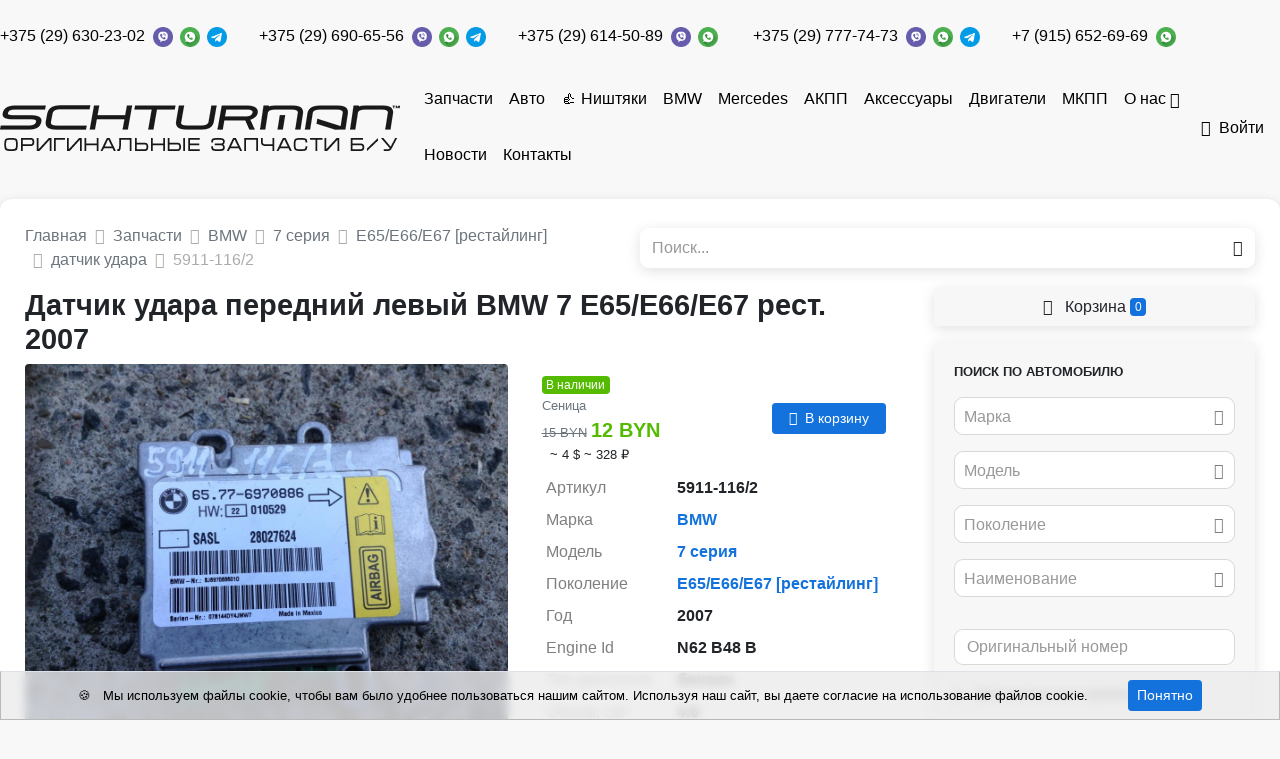

--- FILE ---
content_type: text/html; charset=UTF-8
request_url: https://schturman.by/auto-parts/5911-1162
body_size: 14956
content:
<!DOCTYPE html>
<html lang="ru">
<head>
    <meta charset="UTF-8">
    <meta http-equiv="X-UA-Compatible" content="IE=edge">
    <meta name="csrf-param" content="_frontendCSRF">
<meta name="csrf-token" content="9rF2skD6vOGXBEI0Wa_UuipjQuR1WmRbpjBGvGMzFwSh0DrjArPfzM1mEmts3pnMZzAWqjMbNxzgSRTjJVt1Zg==">
    <title>датчик удара передний левый BMW 7 E65/E66/E67 рест. 2007 | 5911-116/2</title>
            <meta name="yandex-verification" content="4234d16962149f00" />        <link rel="apple-touch-icon" sizes="57x57" href="/img/icons/favicon/apple-icon-57x57.png">
    <link rel="apple-touch-icon" sizes="60x60" href="/img/icons/favicon/images/apple-icon-60x60.png">
    <link rel="apple-touch-icon" sizes="72x72" href="/img/icons/favicon/apple-icon-72x72.png">
    <link rel="apple-touch-icon" sizes="76x76" href="/img/icons/favicon/apple-icon-76x76.png">
    <link rel="apple-touch-icon" sizes="114x114" href="/img/icons/favicon/apple-icon-114x114.png">
    <link rel="apple-touch-icon" sizes="120x120" href="/img/icons/favicon/apple-icon-120x120.png">
    <link rel="apple-touch-icon" sizes="144x144" href="/img/icons/favicon/apple-icon-144x144.png">
    <link rel="apple-touch-icon" sizes="152x152" href="/img/icons/favicon/apple-icon-152x152.png">
    <link rel="apple-touch-icon" sizes="180x180" href="/img/icons/favicon/apple-icon-180x180.png">
    <link rel="icon" type="image/png" sizes="192x192" href="/img/icons/favicon/android-icon-192x192.png">
    <link rel="icon" type="image/png" sizes="32x32" href="/img/icons/favicon/favicon-32x32.png">
    <link rel="icon" type="image/png" sizes="96x96" href="/img/icons/favicon/favicon-96x96.png">
    <link rel="icon" type="image/png" sizes="16x16" href="/img/icons/favicon/favicon-16x16.png">
    <link rel="manifest" href="/img/icons/favicon/manifest.json">
    <meta name="msapplication-TileColor" content="#ffffff">
    <meta name="msapplication-TileImage" content="/img/icons/favicon/ms-icon-144x144.png">
    <meta name="description" content="датчик удара BMW 7 E65/E66/E67 рест. 6970886, 65776970886, 2007, 4.8 л., бензин, седан, АКПП - фотографии, цена.">
<meta property="og:title" content="Датчик удара передний левый BMW 7 E65/E66/E67 рест. 2007 | 5911-116/2">
<meta property="og:site_name" content="Schturman.by">
<meta property="og:url" content="http://schturman.by/auto-parts/5911-1162">
<meta property="og:type" content="website">
<meta property="og:locale" content="ru">
<meta property="og:description" content=" 15 BYN 4.8 л., N62 B48 B, бензин, АКПП седан Хорошее состояние, честная гарантия, возможна доставка почтой до дома.">
<meta property="og:image" itemprop="image" content="/https://api.filesmonster.ru/gallery/version/88/car-part/308225/704494/small.jpg">
<meta property="og:video" content="">
<link href="/assets/css-compress/1e1cbaafeb137d0627db9489b954197b.css?v=1767101538" rel="stylesheet">
<script>window.s2options_7ebc6538={"themeCss":".select2-container--default","sizeCss":"","doReset":true,"doToggle":false,"doOrder":false};
window.select2_5d41bbc9={"allowClear":true,"minimumInputLength":0,"ajax":{"url":"\/catalog\/mark-list?isset=1","dataType":"json","cache":true,"data":function(params){return{q:params.term,page:params.page};},"processResults":function(data,params){params.page=params.page||1;return{results:data.items,pagination:{more:(params.page*40)<data.total_count}};}},"theme":"default","width":"auto","placeholder":"Марка","language":"ru"};
window.select2_dfdfb37a={"allowClear":true,"minimumInputLength":0,"searchInputPlaceholder":"Поиск...","escapeMarkup":function(markup){return markup;},"ajax":{"url":"\/catalog\/model-list?isset=1","dataType":"json","cache":true,"data":function(params){return{mark:$('#mark').val(),q:params.term,page:params.page};},"processResults":function(data,params){params.page=params.page||1;return{results:data.items,pagination:{more:(params.page*40)<data.total_count}};}},"theme":"default","width":"auto","placeholder":"Модель","language":"ru"};
window.select2_cd1644db={"allowClear":true,"minimumInputLength":0,"searchInputPlaceholder":"Поиск...","escapeMarkup":function(markup){return markup;},"ajax":{"url":"\/catalog\/generation-list?isset=1","dataType":"json","cache":true,"data":function(params){return{mark:$('#mark').val(),model:$('#model').val(),q:params.term,page:params.page};},"processResults":function(data,params){params.page=params.page||1;return{results:data.items,pagination:{more:(params.page*40)<data.total_count}};}},"theme":"default","width":"auto","placeholder":"Поколение","language":"ru"};
window.select2_de3a83e6={"allowClear":true,"minimumInputLength":0,"ajax":{"url":"\/catalog\/names-list","dataType":"json","data":function(params){return{q:params.term};}},"theme":"default","width":"auto","placeholder":"Наименование","language":"ru"};
window.select2_ae8917d0={"allowClear":true,"theme":"default","width":"auto","placeholder":"Год, с","language":"ru"};
window.select2_5a8e63af={"allowClear":true,"theme":"default","width":"auto","placeholder":"Год, по","language":"ru"};
window.select2_0e95d2b0={"allowClear":true,"theme":"default","width":"auto","placeholder":"Двигатель","language":"ru"};
window.select2_ae9de747={"allowClear":true,"theme":"default","width":"auto","placeholder":"КПП","language":"ru"};
window.select2_12dba4cf={"allowClear":true,"theme":"default","width":"auto","placeholder":"Кузов","language":"ru"};</script></head>
<body class="pt-2">
<div id="sticky_6978c5916d946" class="zindex5"><div class="sidebar__inner"><header class="header-top">
    <div class="container d-flex align-items-center justify-content-between py-1">
                                                    <div class="d-flex justify-content-end">
                                            <div class="mr-3">
                            <div class="d-flex flex-wrap align-items-center justify-content-center">
                                                                <div class="text-nowrap">
                                                                        <a class="mr-1 topPhone text-dark text-nowrap" href="tel:+375296302302">+375 (29) 630-23-02</a>                                </div>
                                <div class='text-nowrap'>
                                    <a href="viber://chat?number=375296302302"><img src="/img/icons/viber.png" alt="" style="height:20px; margin-right:3px;"></a>                                    <a href="https://wa.me/375296302302"><img src="/img/icons/whatsapp.png" alt="" style="height:20px; margin-right:3px;"></a>                                    <a href="https://t.me/+375296302302"><img src="/img/icons/telegram.png" alt="" style="height:20px"></a>                                </div>
                            </div>
                        </div>
                                            <div class="mr-3">
                            <div class="d-flex flex-wrap align-items-center justify-content-center">
                                                                <div class="text-nowrap">
                                                                        <a class="mr-1 topPhone text-dark text-nowrap" href="tel:+375296906556">+375 (29) 690-65-56</a>                                </div>
                                <div class='text-nowrap'>
                                    <a href="viber://chat?number=375296906556"><img src="/img/icons/viber.png" alt="" style="height:20px; margin-right:3px;"></a>                                    <a href="https://wa.me/375296906556"><img src="/img/icons/whatsapp.png" alt="" style="height:20px; margin-right:3px;"></a>                                    <a href="https://t.me/+375296906556"><img src="/img/icons/telegram.png" alt="" style="height:20px"></a>                                </div>
                            </div>
                        </div>
                                            <div class="mr-3">
                            <div class="d-flex flex-wrap align-items-center justify-content-center">
                                                                <div class="text-nowrap">
                                                                        <a class="mr-1 topPhone text-dark text-nowrap" href="tel:+375296145089">+375 (29) 614-50-89</a>                                </div>
                                <div class='text-nowrap'>
                                    <a href="viber://chat?number=375296145089"><img src="/img/icons/viber.png" alt="" style="height:20px; margin-right:3px;"></a>                                    <a href="https://wa.me/375296145089"><img src="/img/icons/whatsapp.png" alt="" style="height:20px; margin-right:3px;"></a>                                                                    </div>
                            </div>
                        </div>
                                            <div class="mr-3">
                            <div class="d-flex flex-wrap align-items-center justify-content-center">
                                                                <div class="text-nowrap">
                                                                        <a class="mr-1 topPhone text-dark text-nowrap" href="tel:+375297777473">+375 (29) 777-74-73</a>                                </div>
                                <div class='text-nowrap'>
                                    <a href="viber://chat?number=375297777473"><img src="/img/icons/viber.png" alt="" style="height:20px; margin-right:3px;"></a>                                    <a href="https://wa.me/375297777473"><img src="/img/icons/whatsapp.png" alt="" style="height:20px; margin-right:3px;"></a>                                    <a href="https://t.me/+375297777473"><img src="/img/icons/telegram.png" alt="" style="height:20px"></a>                                </div>
                            </div>
                        </div>
                                            <div class="mr-3">
                            <div class="d-flex flex-wrap align-items-center justify-content-center">
                                                                <div class="text-nowrap">
                                                                        <a class="mr-1 topPhone text-dark text-nowrap" href="tel:+79156526969">+7 (915) 652-69-69</a>                                </div>
                                <div class='text-nowrap'>
                                                                        <a href="https://wa.me/79156526969"><img src="/img/icons/whatsapp.png" alt="" style="height:20px; margin-right:3px;"></a>                                                                    </div>
                            </div>
                        </div>
                                    </div>
                        </div>
</header>
</div></div><nav class="navbar navbar-expand-lg navbar-light bg-white p-0 mb-2 mt-2">
    <div class="container d-flex align-items-center justify-content-between">
                    <a class="navbar-brand align-self-center mr-2" href="/"><img src="/uploads/company/logotype-small-5f8b26beb4e15.png" srcset="/uploads/company/logotype-small-5f8b26beb4e15.png, /uploads/company/logotype-5f8b26beb4e15.png 2x" alt="" style="max-height:100px"></a>                <ul id="w3" class="navbar-nav mr-auto nav" style="margin-bottom: -1px"><li class="nav-item"><a class="nav-link" href="/auto-parts">Запчасти</a></li>
<li class="nav-item"><a class="nav-link" href="/cars">Авто</a></li>
<li class="nav-item"><a class="nav-link" href="/auto-parts/tag_ништяк">👍 Ништяки</a></li>
<li class="nav-item"><a class="nav-link" href="/auto-parts/mark_bmw">BMW</a></li>
<li class="nav-item"><a class="nav-link" href="/auto-parts/mark_mercedes-benz">Mercedes</a></li>
<li class="nav-item"><a class="nav-link" href="/auto-parts/name_kpp-avtomaticeskaa-akpp">АКПП</a></li>
<li class="nav-item"><a class="nav-link" href="/auto-parts/name_aksessuary">Аксессуары</a></li>
<li class="nav-item"><a class="nav-link" href="/auto-parts/name_dvigatel">Двигатели</a></li>
<li class="nav-item"><a class="nav-link" href="/auto-parts/name_kpp-mehaniceskaa-mkpp">МКПП</a></li>
<li class="dropdown nav-item"><a class="dropdown-toggle nav-link" href="/about" data-toggle="dropdown">О нас</a><div id="w4" class="dropdown-menu"><a class="dropdown-item" href="/about/delivery">Доставка</a>
<a class="dropdown-item" href="/about/guarantee">Гарантия</a></div></li>
<li class="nav-item"><a class="nav-link" href="/news">Новости</a></li>
<li class="nav-item"><a class="nav-link" href="/contact">Контакты</a></li></ul>                                    <a class="nav-link text-dark text-nowrap" href="/login"><i class="mr-1 ion-log-in"></i>Войти</a>                        </div>
</nav>
<div class="container">
    <div class="d-flex justify-content-between align-items-center mb-2">
        <div class="w-50 pr-2">
                                                    <nav aria-label="breadcrumb"><ol id="w5" class="breadcrumb mb-0 p-0 breadcrumb" itemscope="" itemtype="https://schema.org/BreadcrumbList"><li itemprop="itemListElement" itemscope itemtype="http://schema.org/ListItem" class="breadcrumb-item"><a href="/" itemprop="item"><span itemprop="name">Главная</span></a><meta itemprop='position' content='1' /></li>
<li itemprop="itemListElement" itemscope itemtype="http://schema.org/ListItem" class="breadcrumb-item"><a href="/auto-parts" itemprop="item"><span itemprop="name">Запчасти</span></a><meta itemprop='position' content='2' /></li>
<li itemprop="itemListElement" itemscope itemtype="http://schema.org/ListItem" class="breadcrumb-item"><a href="/auto-parts/mark_bmw" itemprop="item"><span itemprop="name">BMW</span></a><meta itemprop='position' content='3' /></li>
<li itemprop="itemListElement" itemscope itemtype="http://schema.org/ListItem" class="breadcrumb-item"><a href="/auto-parts/mark_bmw/model_7-seria" itemprop="item"><span itemprop="name">7 серия</span></a><meta itemprop='position' content='4' /></li>
<li itemprop="itemListElement" itemscope itemtype="http://schema.org/ListItem" class="breadcrumb-item"><a href="/auto-parts/mark_bmw/model_7-seria/generation_e65e66-restajling" itemprop="item"><span itemprop="name">E65/E66/E67 [рестайлинг]</span></a><meta itemprop='position' content='5' /></li>
<li itemprop="itemListElement" itemscope itemtype="http://schema.org/ListItem" class="breadcrumb-item"><a href="/auto-parts/mark_bmw/model_7-seria/generation_e65e66-restajling/name_datcik-udara" itemprop="item"><span itemprop="name">датчик удара</span></a><meta itemprop='position' content='6' /></li>
<li class=" breadcrumb-item active">5911-116/2</li>
</ol></nav>        </div>
                    <div class="w-50">
                        <form id="w2" class="form-vertical kv-form-bs4" action="/auto-parts" method="get" role="form">        <div class="form-group mb-0 shadow-sm highlight-addon field-q" style="border-radius: 9px;">


<div class="input-group"><input type="text" id="q" class="form-control" name="q" style="height:40px; border:none;" placeholder="Поиск..."><div class="input-group-append"><span class="input-group-text"><button type="submit" class="btn btn-light"><i class="ion-android-search"></i></button></span></div></div>

<div class="invalid-feedback"></div>

</div>        </form>                    </div>
            </div>
            <div class='d-flex' style='position: relative;'>
        <div class='w-70'>
                        <main class="parts-view">
    <h1 class="mb-0">Датчик удара передний левый BMW 7 E65/E66/E67 рест. 2007</h1>
    
<div class="d-flex mt-1">
    <div class="w-60 pr-3">
                    <div class="fancy-gallery-images d-flex flex-wrap">
                                    <div class="fancy-gallery-item">
                        <a class="fancy-gallery" href="https://api.filesmonster.ru/gallery/version/88/car-part/308225/704494/base.jpg" data-fancybox="group-1" data-type="image"><img class="rounded" src="https://api.filesmonster.ru/gallery/version/88/car-part/308225/704494/base.jpg" alt="датчик удара BMW 7 серия E65/E66/E67 [рестайлинг] 2007, 4.8 л., N62 B48 B, бензин, АКПП, седан, 6970886, 65776970886 - фото №1"></a>                    </div>
                                    <div class="fancy-gallery-item">
                        <a class="fancy-gallery" href="https://api.filesmonster.ru/gallery/version/88/car-part/308225/704495/base.jpg" data-fancybox="group-1" data-type="image"><img class="rounded" src="https://api.filesmonster.ru/gallery/version/88/car-part/308225/704495/preview.jpg" alt="датчик удара BMW 7 серия E65/E66/E67 [рестайлинг] 2007, 4.8 л., N62 B48 B, бензин, АКПП, седан, 6970886, 65776970886 - фото №2"></a>                    </div>
                            </div>
                                    <div
                    class="mt-2 lead font-weight-bold">Снята с авто BMW 7 E65/E66/E67 рест. 2007</div>
            <div class="d-flex flex-wrap py-1 fancy-gallery-car">
                                    <div class="fancy-gallery-item">
                        <a class="fancy-gallery" href="https://api.filesmonster.ru/gallery/version/88/car/1615/1190748/base.jpg" data-fancybox="group-2" data-type="image"><img class="rounded" src="https://api.filesmonster.ru/gallery/version/88/car/1615/1190748/preview.jpg" alt="" style="width:96.5px;  margin-bottom: 2px; padding-right: 2px;"></a>                    </div>
                                    <div class="fancy-gallery-item">
                        <a class="fancy-gallery" href="https://api.filesmonster.ru/gallery/version/88/car/1615/1190749/base.jpg" data-fancybox="group-2" data-type="image"><img class="rounded" src="https://api.filesmonster.ru/gallery/version/88/car/1615/1190749/preview.jpg" alt="" style="width:96.5px;  margin-bottom: 2px; padding-right: 2px;"></a>                    </div>
                                    <div class="fancy-gallery-item">
                        <a class="fancy-gallery" href="https://api.filesmonster.ru/gallery/version/88/car/1615/1190750/base.jpg" data-fancybox="group-2" data-type="image"><img class="rounded" src="https://api.filesmonster.ru/gallery/version/88/car/1615/1190750/preview.jpg" alt="" style="width:96.5px;  margin-bottom: 2px; padding-right: 2px;"></a>                    </div>
                                    <div class="fancy-gallery-item">
                        <a class="fancy-gallery" href="https://api.filesmonster.ru/gallery/version/88/car/1615/1190751/base.jpg" data-fancybox="group-2" data-type="image"><img class="rounded" src="https://api.filesmonster.ru/gallery/version/88/car/1615/1190751/preview.jpg" alt="" style="width:96.5px;  margin-bottom: 2px; padding-right: 2px;"></a>                    </div>
                                    <div class="fancy-gallery-item">
                        <a class="fancy-gallery" href="https://api.filesmonster.ru/gallery/version/88/car/1615/1190752/base.jpg" data-fancybox="group-2" data-type="image"><img class="rounded" src="https://api.filesmonster.ru/gallery/version/88/car/1615/1190752/preview.jpg" alt="" style="width:96.5px;  margin-bottom: 2px; padding-right: 2px;"></a>                    </div>
                                    <div class="fancy-gallery-item">
                        <a class="fancy-gallery" href="https://api.filesmonster.ru/gallery/version/88/car/1615/1190753/base.jpg" data-fancybox="group-2" data-type="image"><img class="rounded" src="https://api.filesmonster.ru/gallery/version/88/car/1615/1190753/preview.jpg" alt="" style="width:96.5px;  margin-bottom: 2px; padding-right: 2px;"></a>                    </div>
                                    <div class="fancy-gallery-item">
                        <a class="fancy-gallery" href="https://api.filesmonster.ru/gallery/version/88/car/1615/1190754/base.jpg" data-fancybox="group-2" data-type="image"><img class="rounded" src="https://api.filesmonster.ru/gallery/version/88/car/1615/1190754/preview.jpg" alt="" style="width:96.5px;  margin-bottom: 2px; padding-right: 2px;"></a>                    </div>
                                    <div class="fancy-gallery-item">
                        <a class="fancy-gallery" href="https://api.filesmonster.ru/gallery/version/88/car/1615/1190755/base.jpg" data-fancybox="group-2" data-type="image"><img class="rounded" src="https://api.filesmonster.ru/gallery/version/88/car/1615/1190755/preview.jpg" alt="" style="width:96.5px;  margin-bottom: 2px; padding-right: 2px;"></a>                    </div>
                            </div>
                    </div>
    <div class="w-40">
        <div class="d-flex justify-content-between my-1">
            <div class="w-50 mr-1">
                                    <span class="badge badge-success">В наличии</span>                                                    <div class="text-muted small">Сеница</div>
                                                                            <div class="price-main">
                            <s class="text-muted small">15 BYN</s>
                            <span
                                    class="font-weight-bold text-success lead">12 BYN</span>
                        </div>
                                                                <div class="price-dop small ml-1">
                            
                                                            <span>~
                                4 $                                  </span>
                                                            <span>~
                                328 ₽                                  </span>
                                                    </div>
                                                </div>
            <div class="w-50 ml-1 d-flex flex-wrap align-items-center justify-content-end">
                                                            <button type="button" class="btn btn-sm btn-primary px-2" data-type="cart" data-product-type="car_part" data-id="17171"><i class="mr-1 ion-ios-cart"></i>В корзину</button>                                                </div>
        </div>
        <table id="w0" class="table table-borderless table-sm table-detail-view mb-0"><tr><th>Артикул</th><td>5911-116/2</td></tr>
<tr><th>Марка</th><td><a href="/auto-parts/mark_bmw" target="_blank">BMW</a></td></tr>
<tr><th>Модель</th><td><a href="/auto-parts/mark_bmw/model_7-seria" target="_blank">7 серия</a></td></tr>
<tr><th>Поколение</th><td><a href="/auto-parts/mark_bmw/model_7-seria/generation_e65e66-restajling" target="_blank">E65/E66/E67 [рестайлинг]</a></td></tr>
<tr><th>Год</th><td>2007</td></tr>
<tr><th>Engine Id</th><td>N62 B48 B</td></tr>
<tr><th>Тип двигателя</th><td>бензин</td></tr>
<tr><th>Объем, см³</th><td>4.8</td></tr>
<tr><th>Тип кузова</th><td>седан</td></tr>
<tr><th>КПП</th><td>АКПП</td></tr>
<tr><th>Страна</th><td>Usa</td></tr>
<tr><th>Номер запчасти</th><td><a class="font-weight-bold " href="/auto-parts/number_6970886" title="Посмотреть все запчасти с номером 6970886">6970886</a>, <a class="font-weight-bold " href="/auto-parts/number_65776970886" title="Посмотреть все запчасти с номером 65776970886">65776970886</a></td></tr></table>                    <div class="note mt-2">
                <div class="font-weight-bold">Примечание</div>
                <div class="text-muted">
                    Хорошее состояние, честная гарантия, возможна доставка почтой до дома.                </div>
            </div>
                            <div class="note mb-1">
                <p><br>
</p><p>📦  Все товары в наличии на складе в Минске<br>
</p><p>🚀  Быстрая <a href="https://4avto.by/delivery">доставка</a> по СНГ
</p><p><span class="emoji">📃</span><a href="https://4avto.by/guarantee">Гарантия</a> на все запчасти<br>
</p><p><br>
</p>            </div>
                <div class='mt-3 mb-1'>
            <div class='font-weight-bold mb-1'>Поделиться запчастью</div>
            <script src='https://yastatic.net/share2/share.js'></script>
            <div class='d-flex'>
        <span class='ya-share2' data-curtain data-shape='round'
              data-services='telegram,viber,whatsapp'></span>
                                    <a class="rounded-circle bg-dark text-center text-white" href="https://carrobiz.com/catalog/part/index?article=5911-116/2" target="_blank" style="height: 24px; width: 24px; margin-left: 5px; line-height: 22px"><img src="/img/icons/favicon-32x32.png" alt="" style="height:16px"></a>                            </div>
        </div>
        <div class='font-weight-bold mb-1 mt-3'>
                            Склад: <span class="text-primary">Сеница</span>                    </div>
                                                                <ul class="list-unstyled mx-1 mb-0">
                            <li class="d-flex align-items-center flex-wrap">
                                                            <a class="lead font-weight-bold text-dark mr-1" href="tel:+375296302302">+375 (29) 630-23-02</a>                    <a href="viber://chat?number=375296302302"><img src="/img/icons/viber.png?v2" alt="" style="height:24px; margin-right:3px"></a>                    <a href="https://wa.me/375296302302"><img src="/img/icons/whatsapp.png?v2" alt="" style="height:24px; margin-right:3px"></a>                    <a href="https://t.me/+375296302302"><img src="/img/icons/telegram.png" alt="" style="height:24px"></a>                </li>
                            <li class="d-flex align-items-center flex-wrap">
                                                            <a class="lead font-weight-bold text-dark mr-1" href="tel:+375296906556">+375 (29) 690-65-56</a>                    <a href="viber://chat?number=375296906556"><img src="/img/icons/viber.png?v2" alt="" style="height:24px; margin-right:3px"></a>                    <a href="https://wa.me/375296906556"><img src="/img/icons/whatsapp.png?v2" alt="" style="height:24px; margin-right:3px"></a>                    <a href="https://t.me/+375296906556"><img src="/img/icons/telegram.png" alt="" style="height:24px"></a>                </li>
                            <li class="d-flex align-items-center flex-wrap">
                                                            <a class="lead font-weight-bold text-dark mr-1" href="tel:+375296145089">+375 (29) 614-50-89</a>                    <a href="viber://chat?number=375296145089"><img src="/img/icons/viber.png?v2" alt="" style="height:24px; margin-right:3px"></a>                    <a href="https://wa.me/375296145089"><img src="/img/icons/whatsapp.png?v2" alt="" style="height:24px; margin-right:3px"></a>                                    </li>
                            <li class="d-flex align-items-center flex-wrap">
                                                            <a class="lead font-weight-bold text-dark mr-1" href="tel:+375297777473">+375 (29) 777-74-73</a>                    <a href="viber://chat?number=375297777473"><img src="/img/icons/viber.png?v2" alt="" style="height:24px; margin-right:3px"></a>                    <a href="https://wa.me/375297777473"><img src="/img/icons/whatsapp.png?v2" alt="" style="height:24px; margin-right:3px"></a>                    <a href="https://t.me/+375297777473"><img src="/img/icons/telegram.png" alt="" style="height:24px"></a>                </li>
                            <li class="d-flex align-items-center flex-wrap">
                                                            <a class="lead font-weight-bold text-dark mr-1" href="tel:+79156526969">+7 (915) 652-69-69</a>                                        <a href="https://wa.me/79156526969"><img src="/img/icons/whatsapp.png?v2" alt="" style="height:24px; margin-right:3px"></a>                                    </li>
                    </ul>
    </div>
</div>
<script src="//yastatic.net/es5-shims/0.0.2/es5-shims.min.js"></script>
<script src="//yastatic.net/share2/share.js"></script>

        <div id="car-parts-by-model">
        <div class="card bg-light py-4 mt-4">
            <div class="card-body text-center text-muted">
                                <em>Другие запчасти BMW 7 серия E65/E66/E67</em>            </div>
        </div>
    </div>
</main>

    
        </div>
                <div class="w-30 pl-4">
                            <div style="position: sticky; position: -webkit-sticky; top: 65px; z-index: 2">
                    <a class="btn btn-block btn-light mb-2 shadow-sm" href="/cart"><i class="mr-1 ion-ios-cart"></i> Корзина <span id="badge-cart-count" class="badge badge-primary">0</span></a>                </div>
                                        
<div class="car-part-search mb-3" style="position: relative">

    <form id="parts-form" class="form-vertical kv-form-bs4" action="/auto-parts" method="get">                    <div class="d-none">
            <div class="form-group highlight-addon field-q">


<input type="hidden" id="q" class="form-control" name="q">

<div class="invalid-feedback"></div>

</div>        </div>
        <div class="card bg-light shadow-sm">
        <div class="card-body pb-0">
            <div class="card-text">
                <div class="font-weight-bold mb-2 small text-uppercase">Поиск по автомобилю</div>
                                                                                <div class="">
                                        <div class="form-group highlight-addon field-mark">


<div class="kv-plugin-loading loading-mark">&nbsp;</div><select id="mark" class="form-control" name="mark" data-s2-options="s2options_7ebc6538" data-krajee-select2="select2_5d41bbc9" style="width: 1px; height: 1px; visibility: hidden;">
<option value="">Марка</option>
<option value="0"></option>
</select>

<div class="invalid-feedback"></div>

</div>                </div>
                <div class="form-group highlight-addon field-model">


<div class="kv-plugin-loading loading-model">&nbsp;</div><select id="model" class="form-control" name="model" data-s2-options="s2options_7ebc6538" data-krajee-select2="select2_dfdfb37a" style="width: 1px; height: 1px; visibility: hidden;">
<option value="">Модель</option>
</select>

<div class="invalid-feedback"></div>

</div>                <div class="form-group highlight-addon field-generation">


<div class="kv-plugin-loading loading-generation">&nbsp;</div><select id="generation" class="form-control" name="generation" data-s2-options="s2options_7ebc6538" data-krajee-select2="select2_cd1644db" style="width: 1px; height: 1px; visibility: hidden;">
<option value="">Поколение</option>
</select>

<div class="invalid-feedback"></div>

</div>                <div class="mb-3">
                                        <div class="form-group highlight-addon field-name">


<div class="kv-plugin-loading loading-name">&nbsp;</div><select id="name" class="form-control" name="name" data-s2-options="s2options_7ebc6538" data-krajee-select2="select2_de3a83e6" style="width: 1px; height: 1px; visibility: hidden;">
<option value="">Наименование</option>
</select>

<div class="invalid-feedback"></div>

</div>                </div>
                <div class="form-group highlight-addon field-number">


<input type="text" id="number" class="form-control" name="number" placeholder="Оригинальный номер">

<div class="invalid-feedback"></div>

</div>                <div class="mb-3">
                    <a style='position: relative; cursor:pointer' class='link-dark small' type='button' data-toggle='collapse'
                       data-target='#collapseCarPartSearchMore'
                       aria-expanded='false' aria-controls='collapseCarPartSearchMore'>
                        <i class="mr-1 ion-ios-settings-strong"></i> Дополнительные параметры                                            </a>
                    <div class="collapse " id="collapseCarPartSearchMore">
                        <hr>
                                                    <div class="d-flex">
                                <div class="w-50 pr-1">
                                    <div class="form-group highlight-addon field-year_from">


<div class="kv-plugin-loading loading-year_from">&nbsp;</div><select id="year_from" class="form-control" name="year_from" data-s2-options="s2options_7ebc6538" data-krajee-select2="select2_ae8917d0" style="width: 1px; height: 1px; visibility: hidden;">
<option value="">Год, с</option>
<option value="2026">2026</option>
<option value="2025">2025</option>
<option value="2024">2024</option>
<option value="2023">2023</option>
<option value="2022">2022</option>
<option value="2021">2021</option>
<option value="2020">2020</option>
<option value="2019">2019</option>
<option value="2018">2018</option>
<option value="2017">2017</option>
<option value="2016">2016</option>
<option value="2015">2015</option>
<option value="2014">2014</option>
<option value="2013">2013</option>
<option value="2012">2012</option>
<option value="2011">2011</option>
<option value="2010">2010</option>
<option value="2009">2009</option>
<option value="2008">2008</option>
<option value="2007">2007</option>
<option value="2006">2006</option>
<option value="2005">2005</option>
<option value="2004">2004</option>
<option value="2003">2003</option>
<option value="2002">2002</option>
<option value="2001">2001</option>
<option value="2000">2000</option>
<option value="1999">1999</option>
<option value="1998">1998</option>
<option value="1997">1997</option>
<option value="1996">1996</option>
<option value="1995">1995</option>
<option value="1994">1994</option>
<option value="1993">1993</option>
<option value="1992">1992</option>
<option value="1991">1991</option>
<option value="1990">1990</option>
<option value="1989">1989</option>
<option value="1988">1988</option>
<option value="1987">1987</option>
<option value="1986">1986</option>
<option value="1985">1985</option>
<option value="1984">1984</option>
<option value="1983">1983</option>
<option value="1982">1982</option>
<option value="1981">1981</option>
<option value="1980">1980</option>
</select>

<div class="invalid-feedback"></div>

</div>                                </div>
                                <div class="w-50">
                                    <div class="form-group highlight-addon field-year_to">


<div class="kv-plugin-loading loading-year_to">&nbsp;</div><select id="year_to" class="form-control" name="year_to" data-s2-options="s2options_7ebc6538" data-krajee-select2="select2_5a8e63af" style="width: 1px; height: 1px; visibility: hidden;">
<option value="">Год, по</option>
<option value="2026">2026</option>
<option value="2025">2025</option>
<option value="2024">2024</option>
<option value="2023">2023</option>
<option value="2022">2022</option>
<option value="2021">2021</option>
<option value="2020">2020</option>
<option value="2019">2019</option>
<option value="2018">2018</option>
<option value="2017">2017</option>
<option value="2016">2016</option>
<option value="2015">2015</option>
<option value="2014">2014</option>
<option value="2013">2013</option>
<option value="2012">2012</option>
<option value="2011">2011</option>
<option value="2010">2010</option>
<option value="2009">2009</option>
<option value="2008">2008</option>
<option value="2007">2007</option>
<option value="2006">2006</option>
<option value="2005">2005</option>
<option value="2004">2004</option>
<option value="2003">2003</option>
<option value="2002">2002</option>
<option value="2001">2001</option>
<option value="2000">2000</option>
<option value="1999">1999</option>
<option value="1998">1998</option>
<option value="1997">1997</option>
<option value="1996">1996</option>
<option value="1995">1995</option>
<option value="1994">1994</option>
<option value="1993">1993</option>
<option value="1992">1992</option>
<option value="1991">1991</option>
<option value="1990">1990</option>
<option value="1989">1989</option>
<option value="1988">1988</option>
<option value="1987">1987</option>
<option value="1986">1986</option>
<option value="1985">1985</option>
<option value="1984">1984</option>
<option value="1983">1983</option>
<option value="1982">1982</option>
<option value="1981">1981</option>
<option value="1980">1980</option>
</select>

<div class="invalid-feedback"></div>

</div>                                </div>
                            </div>
                                                <div class="d-flex">
                                                            <div class="w-50 pr-1">
                                    <div class="form-group highlight-addon field-capacity">


<input type="number" id="capacity" class="form-control" name="capacity" step="0.1" placeholder="Объем, см³">

<div class="invalid-feedback"></div>

</div>                                </div>
                                                                                        <div class="w-50">
                                    <div class="form-group highlight-addon field-fueltype">


<div class="kv-plugin-loading loading-fueltype">&nbsp;</div><select id="fueltype" class="form-control" name="fuelType" data-s2-options="s2options_7ebc6538" data-krajee-select2="select2_0e95d2b0" style="width: 1px; height: 1px; visibility: hidden;">
<option value="">Двигатель</option>
<option value="1">бензин</option>
<option value="2">дизель</option>
<option value="3">гибрид</option>
<option value="4">газ</option>
<option value="5">электро</option>
<option value="6">бензин, газ</option>
<option value="7">дизель, гибрид</option>
<option value="8">бензин, электро</option>
</select>

<div class="invalid-feedback"></div>

</div>                                </div>
                                                    </div>
                        <div class="d-flex">
                                                            <div class="w-50 pr-1">
                                    <div class="form-group highlight-addon field-transmission">


<div class="kv-plugin-loading loading-transmission">&nbsp;</div><select id="transmission" class="form-control" name="transmission" data-s2-options="s2options_7ebc6538" data-krajee-select2="select2_ae9de747" style="width: 1px; height: 1px; visibility: hidden;">
<option value="">КПП</option>
<option value="1">МКПП</option>
<option value="2">АКПП</option>
<option value="3">робот</option>
<option value="4">вариатор</option>
<option value="5">4МКПП</option>
<option value="6">5МКПП</option>
<option value="8">6МКПП</option>
</select>

<div class="invalid-feedback"></div>

</div>                                </div>
                                                                                        <div class="w-50">
                                    <div class="form-group highlight-addon field-bodytype">


<div class="kv-plugin-loading loading-bodytype">&nbsp;</div><select id="bodytype" class="form-control" name="bodyType" data-s2-options="s2options_7ebc6538" data-krajee-select2="select2_12dba4cf" style="width: 1px; height: 1px; visibility: hidden;">
<option value="">Кузов</option>
<option value="1">седан</option>
<option value="2">хетчбэк 5 дв.</option>
<option value="18">хетчбэк 3 дв.</option>
<option value="3">универсал</option>
<option value="5">купе</option>
<option value="8">внедорожник 5 дв.</option>
<option value="19">внедорожник 3 дв.</option>
<option value="7">минивэн</option>
<option value="9">кабриолет</option>
<option value="4">микроавтобус</option>
<option value="16">фургон</option>
<option value="10">пикап</option>
<option value="13">лифтбэк</option>
<option value="6">фастбэк</option>
<option value="15">лимузин</option>
<option value="11">родстер</option>
<option value="14">хардтоп</option>
<option value="12">тарга</option>
<option value="17">грузовик</option>
</select>

<div class="invalid-feedback"></div>

</div>                                </div>
                                                    </div>
                        <div class="form-group highlight-addon field-article">


<input type="text" id="article" class="form-control" name="article" placeholder="Артикул">

<div class="invalid-feedback"></div>

</div>                    </div>
                </div>
            </div>
            <!--<div style="position: sticky; position: -webkit-sticky; bottom: 10px; z-index: 2">-->
            <div class="form-group text-center mb-0 mt-3 bg-light py-1"
                 style="">
                <button type="submit" id="parts-button" class="btn btn-block btn-primary">Поиск</button>                <a class="btn btn-block btn-light" href="/">Сбросить</a>            </div>
            <!--</div>-->

        </div>
    </div>

    </form>
</div>


<style>
    .input-group-prepend .input-group-text {
        background: transparent;
        padding: 0 10px;
        border-right: none;
    }
</style>
                                            <div
            class="lead font-weight-bold"><i class="mr-1 ion-checkmark"></i>        Также в наличии    </div>
    <p class="my-1 text-muted small"><strong>BMW 7 серия E65/E66/E67 [рестайлинг]</strong> 2005 - 2008 в разделе <strong>«пассивная безопасность</strong>»</p>    <ul id="w1" class="pl-2 mb-0"><li data-key="0"><a class="text-blue" href="/auto-parts/mark_bmw/model_7-seria/generation_e65e66-restajling/name_datcik-udara">датчик удара</a></li>
<li data-key="1"><a class="text-blue" href="/auto-parts/mark_bmw/model_7-seria/generation_e65e66/name_datcik-udara">датчик удара</a></li>
<li data-key="2"><a class="text-blue" href="/auto-parts/mark_bmw/model_7-seria/generation_e65e66/name_poduska-bezopasnosti-bokovaa-storka">подушка безопасности боковая (шторка)</a></li>
<li data-key="3"><a class="text-blue" href="/auto-parts/mark_bmw/model_7-seria/generation_e65e66-restajling/name_poduska-bezopasnosti-bokovaa-storka">подушка безопасности боковая (шторка)</a></li>
<li data-key="4"><a class="text-blue" href="/auto-parts/mark_bmw/model_7-seria/generation_e65e66-restajling/name_poduska-bezopasnosti-voditela">подушка безопасности водителя</a></li>
<li data-key="5"><a class="text-blue" href="/auto-parts/mark_bmw/model_7-seria/generation_e65e66/name_poduska-bezopasnosti-voditela">подушка безопасности водителя</a></li>
<li data-key="6"><a class="text-blue" href="/auto-parts/mark_bmw/model_7-seria/generation_e65e66-restajling/name_poduska-bezopasnosti-passazira">подушка безопасности пассажира</a></li>
<li data-key="7"><a class="text-blue" href="/auto-parts/mark_bmw/model_7-seria/generation_e65e66/name_poduska-bezopasnosti-passazira">подушка безопасности пассажира</a></li>
<li data-key="8"><a class="text-blue" href="/auto-parts/mark_bmw/model_7-seria/generation_e65e66-restajling/name_remen-bezopasnosti">ремень безопасности</a></li>
<li data-key="9"><a class="text-blue" href="/auto-parts/mark_bmw/model_7-seria/generation_e65e66/name_remen-bezopasnosti">ремень безопасности</a></li>
<li data-key="10"><a class="text-blue" href="/auto-parts/mark_bmw/model_7-seria/generation_e65e66/name_piropatron">пиропатрон</a></li>
<li data-key="11"><a class="text-blue" href="/auto-parts/mark_bmw/model_7-seria/generation_e65e66-restajling/name_piropatron">пиропатрон</a></li>
<li data-key="12"><a class="text-blue" href="/auto-parts/mark_bmw/model_7-seria/generation_e65e66-restajling/name_poduska-bezopasnosti-kolennaa">подушка безопасности коленная</a></li>
<li data-key="13"><a class="text-blue" href="/auto-parts/mark_bmw/model_7-seria/generation_e65e66-restajling/name_poduska-bezopasnosti-dveri">подушка безопасности дверная</a></li>
<li data-key="14"><a class="text-blue" href="/auto-parts/mark_bmw/model_7-seria/generation_e65e66/name_poduska-bezopasnosti-dveri">подушка безопасности дверная</a></li>
<li data-key="15"><a class="text-blue" href="/auto-parts/mark_bmw/model_7-seria/generation_e65e66/name_datcik-ohrany">датчик охраны</a></li></ul>                        </div>
    </div>
    <div class="modal fade" id="callModal" tabindex="-1" role="dialog" aria-labelledby="callModelTitle"
         aria-hidden="true">
        <div class="modal-dialog modal-dialog-centered" role="document">
            <div class="modal-content">
                <div class="modal-body">
                    <button type="button" class="close" data-dismiss="modal" aria-label="Close">
                        <span aria-hidden="true">&times;</span>
                    </button>
                    <div class="text-center">
                        <div class="lead mb-0 text-dark font-weight-bold">
                            Schturman.by                        </div>
                                                    <div class="work-time-block mb-2">
                                <div class="text-danger">Работаем завтра с 09:00</div>                            </div>
                                                <ul class="list-unstyled modal-phones-list mt-2">
                                                            <li class="d-flex flex-wrap align-items-center justify-content-center">
                                                                        <div class="text-nowrap">
                                                                                <a class="lead font-weight-bold text-dark mr-1" href="tel:+375296302302">+375 (29) 630-23-02</a>                                    </div>
                                    <div class='text-nowrap'>
                                        <a href="viber://chat?number=375296302302"><img src="/img/icons/viber.png" alt="" style="height:20px; margin-right:3px;"></a>                                        <a href="https://wa.me/375296302302"><img src="/img/icons/whatsapp.png" alt="" style="height:20px; margin-right:3px;"></a>                                        <a href="https://t.me/+375296302302"><img src="/img/icons/telegram.png" alt="" style="height:20px;"></a>                                    </div>
                                </li>
                                                            <li class="d-flex flex-wrap align-items-center justify-content-center">
                                                                        <div class="text-nowrap">
                                                                                <a class="lead font-weight-bold text-dark mr-1" href="tel:+375296906556">+375 (29) 690-65-56</a>                                    </div>
                                    <div class='text-nowrap'>
                                        <a href="viber://chat?number=375296906556"><img src="/img/icons/viber.png" alt="" style="height:20px; margin-right:3px;"></a>                                        <a href="https://wa.me/375296906556"><img src="/img/icons/whatsapp.png" alt="" style="height:20px; margin-right:3px;"></a>                                        <a href="https://t.me/+375296906556"><img src="/img/icons/telegram.png" alt="" style="height:20px;"></a>                                    </div>
                                </li>
                                                            <li class="d-flex flex-wrap align-items-center justify-content-center">
                                                                        <div class="text-nowrap">
                                                                                <a class="lead font-weight-bold text-dark mr-1" href="tel:+375296145089">+375 (29) 614-50-89</a>                                    </div>
                                    <div class='text-nowrap'>
                                        <a href="viber://chat?number=375296145089"><img src="/img/icons/viber.png" alt="" style="height:20px; margin-right:3px;"></a>                                        <a href="https://wa.me/375296145089"><img src="/img/icons/whatsapp.png" alt="" style="height:20px; margin-right:3px;"></a>                                                                            </div>
                                </li>
                                                            <li class="d-flex flex-wrap align-items-center justify-content-center">
                                                                        <div class="text-nowrap">
                                                                                <a class="lead font-weight-bold text-dark mr-1" href="tel:+375297777473">+375 (29) 777-74-73</a>                                    </div>
                                    <div class='text-nowrap'>
                                        <a href="viber://chat?number=375297777473"><img src="/img/icons/viber.png" alt="" style="height:20px; margin-right:3px;"></a>                                        <a href="https://wa.me/375297777473"><img src="/img/icons/whatsapp.png" alt="" style="height:20px; margin-right:3px;"></a>                                        <a href="https://t.me/+375297777473"><img src="/img/icons/telegram.png" alt="" style="height:20px;"></a>                                    </div>
                                </li>
                                                            <li class="d-flex flex-wrap align-items-center justify-content-center">
                                                                        <div class="text-nowrap">
                                                                                <a class="lead font-weight-bold text-dark mr-1" href="tel:+79156526969">+7 (915) 652-69-69</a>                                    </div>
                                    <div class='text-nowrap'>
                                                                                <a href="https://wa.me/79156526969"><img src="/img/icons/whatsapp.png" alt="" style="height:20px; margin-right:3px;"></a>                                                                            </div>
                                </li>
                                                    </ul>
                    </div>
                    <div class="bg-light text-center p-2">
                        <div class="mb-2 lead font-weight-bold">Время работы</div>
                        <table class="table table-borderless table-sm mb-0">
                                                            <tr>
                                    <th class="">
                                        Понедельник                                    </th>
                                    <td>
                                                                                    09:00 - 17:00                                                                            </td>
                                </tr>
                                                            <tr>
                                    <th class="text-primary">
                                        Вторник                                    </th>
                                    <td>
                                                                                    09:00 - 17:00                                                                            </td>
                                </tr>
                                                            <tr>
                                    <th class="">
                                        Среда                                    </th>
                                    <td>
                                                                                    09:00 - 17:00                                                                            </td>
                                </tr>
                                                            <tr>
                                    <th class="">
                                        Четверг                                    </th>
                                    <td>
                                                                                    09:00 - 17:00                                                                            </td>
                                </tr>
                                                            <tr>
                                    <th class="">
                                        Пятница                                    </th>
                                    <td>
                                                                                    09:00 - 17:00                                                                            </td>
                                </tr>
                                                            <tr>
                                    <th class="">
                                        Суббота                                    </th>
                                    <td>
                                                                                    09:00 - 17:00                                                                            </td>
                                </tr>
                                                            <tr>
                                    <th class="">
                                        Воскресение                                    </th>
                                    <td>
                                                                                    09:00 - 17:00                                                                            </td>
                                </tr>
                                                    </table>
                    </div>
                                    </div>
            </div>
        </div>
    </div>
</div>
<footer class="mt-3">
    <div class="footer-top bg-light py-4">
        <div class="container d-flex">
            <div class="w-30 pr-2">
                <a class="" href="/"><img src="/uploads/company/logotype-small-5f8b26beb4e15.png" srcset="/uploads/company/logotype-small-5f8b26beb4e15.png, /uploads/company/logotype-5f8b26beb4e15.png 2x" alt="" style="max-width:100%"></a>                <p class="mt-2">
                                            <p>ЧУП «КреативТехнолоджи», УНП 190686702<span class="redactor-invisible-space"></span><span></span></p><p>Продажа оригинальных б/у запчастей для BMW и Mercedes</p>                                    </p>
                                    <div class="font-weight-bold mb-1">Способ оплаты</div>
                    <ul class="mb-0 list-unstyled">
                        <li class="text-dark"><i class="mr-1 text-success ion-ios-circle-filled"></i> Наличный расчёт</li>                        <li class="text-dark"><i class="mr-1 text-success ion-ios-circle-filled"></i> Банковская карта</li>                        <li class="text-dark"><i class="mr-1 text-success ion-ios-circle-filled"></i> Безналичный расчёт</li>                    </ul>
                                            </div>
            <div class="px-1 w-40">
                <div class="lead font-weight-bold my-2">Контакты</div>
                                    <ul class="list-unstyled">
                                                    <li><i class="mr-1 text-primary ion-location"></i>Беларусь, Минск, Сеница</li>
                                                    <li><i class="mr-1 text-primary ion-location"></i>Беларусь, Минск, Новый двор</li>
                                                    <li><i class="mr-1 text-primary ion-location"></i>Беларусь, Минск, д., Меньковский тракт 2, Озерцо</li>
                                            </ul>
                                                                    <ul class="list-unstyled">
                                                    <li class="d-flex align-items-center flex-wrap">
                                                                                                <a class="lead font-weight-bold text-dark mr-1" href="tel:+375296302302">+375 (29) 630-23-02</a>                                <a href="viber://chat?number=375296302302"><img src="/img/icons/viber.png" alt="" style="height:20px"></a>                                <a href="https://wa.me/375296302302"><img src="/img/icons/whatsapp.png" alt="" style="height:20px"></a>                                <a href="https://t.me/+375296302302"><img src="/img/icons/telegram.png" alt="" style="height:20px;"></a>                            </li>
                                                    <li class="d-flex align-items-center flex-wrap">
                                                                                                <a class="lead font-weight-bold text-dark mr-1" href="tel:+375296906556">+375 (29) 690-65-56</a>                                <a href="viber://chat?number=375296906556"><img src="/img/icons/viber.png" alt="" style="height:20px"></a>                                <a href="https://wa.me/375296906556"><img src="/img/icons/whatsapp.png" alt="" style="height:20px"></a>                                <a href="https://t.me/+375296906556"><img src="/img/icons/telegram.png" alt="" style="height:20px;"></a>                            </li>
                                                    <li class="d-flex align-items-center flex-wrap">
                                                                                                <a class="lead font-weight-bold text-dark mr-1" href="tel:+375296145089">+375 (29) 614-50-89</a>                                <a href="viber://chat?number=375296145089"><img src="/img/icons/viber.png" alt="" style="height:20px"></a>                                <a href="https://wa.me/375296145089"><img src="/img/icons/whatsapp.png" alt="" style="height:20px"></a>                                                            </li>
                                                    <li class="d-flex align-items-center flex-wrap">
                                                                                                <a class="lead font-weight-bold text-dark mr-1" href="tel:+375297777473">+375 (29) 777-74-73</a>                                <a href="viber://chat?number=375297777473"><img src="/img/icons/viber.png" alt="" style="height:20px"></a>                                <a href="https://wa.me/375297777473"><img src="/img/icons/whatsapp.png" alt="" style="height:20px"></a>                                <a href="https://t.me/+375297777473"><img src="/img/icons/telegram.png" alt="" style="height:20px;"></a>                            </li>
                                                    <li class="d-flex align-items-center flex-wrap">
                                                                                                <a class="lead font-weight-bold text-dark mr-1" href="tel:+79156526969">+7 (915) 652-69-69</a>                                                                <a href="https://wa.me/79156526969"><img src="/img/icons/whatsapp.png" alt="" style="height:20px"></a>                                                            </li>
                                            </ul>
                                                    <div class="font-weight-bold mb-1">Социальные сети</div>
                    <div class="mb-2">
                                                                                    <a href="https://vk.com/bmwrazborminsk" rel="nofollow" target="_blank"><img src="/img/icons/vk.png" alt="" style="height:30px"></a>                                                                                                                                                                    <a href="https://www.instagram.com/schturman.bmw/" rel="nofollow" target="_blank"><img src="/img/icons/instagram.png" alt="" style="height:30px"></a>                                                                                                                                                                                </div>
                            </div>
            <div class="w-20 pl-2">
                <div class="lead font-weight-bold my-2">Навигация</div>
                <ul class="list-unstyled">
                                            <li><a class="text-dark" href="/auto-parts"><i class="mr-1 text-primary ion-ios-arrow-right"></i>Запчасти</a></li>
                                            <li><a class="text-dark" href="/cars"><i class="mr-1 text-primary ion-ios-arrow-right"></i>Авто</a></li>
                                            <li><a class="text-dark" href="/auto-parts/tag_ништяк"><i class="mr-1 text-primary ion-ios-arrow-right"></i>👍 Ништяки</a></li>
                                            <li><a class="text-dark" href="/auto-parts/mark_bmw"><i class="mr-1 text-primary ion-ios-arrow-right"></i>BMW</a></li>
                                            <li><a class="text-dark" href="/auto-parts/mark_mercedes-benz"><i class="mr-1 text-primary ion-ios-arrow-right"></i>Mercedes</a></li>
                                            <li><a class="text-dark" href="/auto-parts/name_kpp-avtomaticeskaa-akpp"><i class="mr-1 text-primary ion-ios-arrow-right"></i>АКПП</a></li>
                                            <li><a class="text-dark" href="/auto-parts/name_aksessuary"><i class="mr-1 text-primary ion-ios-arrow-right"></i>Аксессуары</a></li>
                                            <li><a class="text-dark" href="/auto-parts/name_dvigatel"><i class="mr-1 text-primary ion-ios-arrow-right"></i>Двигатели</a></li>
                                            <li><a class="text-dark" href="/auto-parts/name_kpp-mehaniceskaa-mkpp"><i class="mr-1 text-primary ion-ios-arrow-right"></i>МКПП</a></li>
                                            <li><a class="text-dark" href="/about"><i class="mr-1 text-primary ion-ios-arrow-right"></i>О нас</a></li>
                                            <li><a class="text-dark" href="/news"><i class="mr-1 text-primary ion-ios-arrow-right"></i>Новости</a></li>
                                            <li><a class="text-dark" href="/contact"><i class="mr-1 text-primary ion-ios-arrow-right"></i>Контакты</a></li>
                                    </ul>
            </div>
                    </div>
    </div>
    <div class="footer-bottom bg-white py-2">
        <div class="container d-flex justify-content-between align-items-center">
            <div>
                <div class="text-muted small">Работает на системе</div>
                <div class="d-flex align-items-center justify-content-center">
                    <a class="rounded-circle text-center d-inline-block" href="https://carro.by" target="_blank" style="margin-right:3px; width:22px; height:22px; line-height: 1.3em"><img src="/img/icons/favicon-32x32.png" alt="" style="height: 15px;"></a>                    <a href="https://carrobiz.com" target="_blank" style="border-bottom:1px solid #000; text-decoration:none"><span class="text-dark">CARRO.</span><span class="font-weight-bold" style="color:#f03226">БИЗНЕС</span></a>                </div>
            </div>
            <div>
                <div>
                    <a href="/mobile" rel="nofollow"><i class="mr-1 ion-android-phone-portrait"></i>Мобильная версия</a>                </div>
                <div>
                    © COPYRIGHT 2026 г.
                </div>
            </div>
        </div>
    </div>
</footer>
    <!-- Yandex.Metrika counter -->
<script type="text/javascript" >
   (function(m,e,t,r,i,k,a){m[i]=m[i]||function(){(m[i].a=m[i].a||[]).push(arguments)};
   m[i].l=1*new Date();k=e.createElement(t),a=e.getElementsByTagName(t)[0],k.async=1,k.src=r,a.parentNode.insertBefore(k,a)})
   (window, document, "script", "https://mc.yandex.ru/metrika/tag.js", "ym");

   ym(51593045, "init", {
        clickmap:true,
        trackLinks:true,
        accurateTrackBounce:true
   });
</script>
<noscript><div><img src="https://mc.yandex.ru/watch/51593045" style="position:absolute; left:-9999px;" alt="" /></div></noscript>
<!-- /Yandex.Metrika counter -->

<div class='nk-cookie-banner alert alert-dark text-center mb-0 p-1' role='alert'>
    <div class='d-flex justify-content-center align-items-center'>
        <div class='small'>
            &#x1F36A;
            <span class='ml-1'>
              Мы используем файлы cookie, чтобы вам было удобнее пользоваться нашим сайтом. Используя наш сайт, вы даете согласие на использование файлов cookie.            </span>
        </div>
        <div class='ml-1'>
            <button type='button' class='btn btn-primary btn-sm ml-3 text-nowrap'
                    onclick='window.nk_hideCookieBanner()'>
                <span class='d-none d-lg-inline'>Понятно</span>
                <span class='d-lg-none d-inline'>OK</span>
            </button>
        </div>
    </div>
</div>

<style>
    .nk-cookie-banner {
        border-top: 1px solid #dee2e6;
        background: rgba(236, 236, 236, 0.8);
        backdrop-filter: saturate(180%) blur(5px);
        -webkit-backdrop-filter: saturate(180%) blur(5px);
        position: sticky;
        bottom: 0;
        left: 0;
        width: 100%;
        z-index: 999;
        border-radius: 0;
        display: none;
    }

    .input-group-append .input-group-text {
        padding: 0;
        background: none;
        border-radius: 9px;
        border: none
    }

    .input-group-append .input-group-text .btn {
        border-bottom-left-radius: 0;
        border-top-left-radius: 0;
        padding: 0 12px;
        background: none;
        border: none;
    }
</style>


<script src="/assets/js-compress/8c19ede0ccac1882c1c68452d6ab4e06.js?v=1767101537"></script>
<script>jQuery(function ($) {
jQuery('.fancy-gallery').fancybox({"loop":true,"margin":[44,0],"gutter":30,"keyboard":true,"arrows":true,"infobar":true,"toolbar":true,"buttons":["slideShow","fullScreen","thumbs","download","close"],"idleTime":3,"smallBtn":"auto","protect":false,"modal":false,"image":{"preload":"auto"},"animationEffect":"fade","animationDuration":366,"zoomOpacity":"auto","transitionEffect":"fade","transitionDuration":366,"slideClass":"","baseClass":"","parentEl":"body","autoFocus":true,"backFocus":true,"trapFocus":true,"fullScreen":{"autoStart":false},"touch":{"vertical":true,"momentum":true},"hash":null,"slideShow":{"autoStart":false,"speed":4000},"thumbs":{"autoStart":false,"hideOnClose":true},"clickSlide":"close","clickOutside":"close","dblclickContent":false,"dblclickSlide":false,"dblclickOutside":false});
$('#car-parts-by-model').load("/parts/load-view?type=car-parts-by-model&slug=5911-1162",function(){$(".lazy-base").lazy();});
var $el=jQuery("#parts-form .kv-hint-special");if($el.length){$el.each(function(){$(this).activeFieldHint()});}kvBs4InitForm();
var $el=jQuery("#w2 .kv-hint-special");if($el.length){$el.each(function(){$(this).activeFieldHint()});}kvBs4InitForm();
jQuery('#w2').yiiActiveForm([],[]);
jQuery&&jQuery.pjax&&(jQuery.pjax.defaults.maxCacheLength=0);
if(jQuery('#mark').data('select2')){jQuery('#mark').select2('destroy');}
jQuery.when(jQuery('#mark').select2(select2_5d41bbc9)).done(initS2Loading('mark','s2options_7ebc6538'));jQuery('#mark').on('select2:select',function(){$('#model').val('').trigger('change');$('#generation').val('').trigger('change');});
if(jQuery('#model').data('select2')){jQuery('#model').select2('destroy');}
jQuery.when(jQuery('#model').select2(select2_dfdfb37a)).done(initS2Loading('model','s2options_7ebc6538'));jQuery('#model').on('select2:select',function(){$('#generation').val('').trigger('change');});
if(jQuery('#generation').data('select2')){jQuery('#generation').select2('destroy');}
jQuery.when(jQuery('#generation').select2(select2_cd1644db)).done(initS2Loading('generation','s2options_7ebc6538'));
if(jQuery('#name').data('select2')){jQuery('#name').select2('destroy');}
jQuery.when(jQuery('#name').select2(select2_de3a83e6)).done(initS2Loading('name','s2options_7ebc6538'));
if(jQuery('#year_from').data('select2')){jQuery('#year_from').select2('destroy');}
jQuery.when(jQuery('#year_from').select2(select2_ae8917d0)).done(initS2Loading('year_from','s2options_7ebc6538'));
if(jQuery('#year_to').data('select2')){jQuery('#year_to').select2('destroy');}
jQuery.when(jQuery('#year_to').select2(select2_5a8e63af)).done(initS2Loading('year_to','s2options_7ebc6538'));
if(jQuery('#fueltype').data('select2')){jQuery('#fueltype').select2('destroy');}
jQuery.when(jQuery('#fueltype').select2(select2_0e95d2b0)).done(initS2Loading('fueltype','s2options_7ebc6538'));
if(jQuery('#transmission').data('select2')){jQuery('#transmission').select2('destroy');}
jQuery.when(jQuery('#transmission').select2(select2_ae9de747)).done(initS2Loading('transmission','s2options_7ebc6538'));
if(jQuery('#bodytype').data('select2')){jQuery('#bodytype').select2('destroy');}
jQuery.when(jQuery('#bodytype').select2(select2_12dba4cf)).done(initS2Loading('bodytype','s2options_7ebc6538'));
jQuery('#parts-form').yiiActiveForm([],[]);
$('#parts-form select, #parts-form input').on('change',function(){var partsButton=$('#parts-button');$.ajax({url:'/auto-parts',data:$('#parts-form').serialize(),beforeSend:function(){partsButton.prop('disabled',true).html('Поиск...');},success:function(data){if(Number.isInteger(data)){if(data>=1000){data=1000+'+';}
partsButton.html('Показать <span class="ml-1 badge badge-light">'+data+'</span>').prop('disabled',false).removeClass().addClass('btn btn-block btn-primary');}else{partsButton.html('Показать').prop('disabled',false).removeClass().addClass('btn btn-block btn-primary');}},error:function(){partsButton.html('Показать...').prop('disabled',true);}});})
$("#parts-form").submit(function(event){event.preventDefault();var action='/auto-parts';var searchParams=new Map();for(var _i=0,_a=$(this).find("input,select").not('[type="submit"]');_i<_a.length;_i++){var input=_a[_i];if(input.name){var val=input.value.trim();if(val===""||+val===0)
input.disabled=true;else{input.disabled=true;searchParams.set(input.name,input.value);}}}
var sortingArr=['mark','model','generation','name'];searchParams=new Map([...searchParams.entries()].sort(function(a,b){return sortingArr.indexOf(a[0])-sortingArr.indexOf(b[0]);}));var dopParams='';console.log(searchParams);searchParams.forEach(function(value,name){switch(name){case'mark':case'name':action+='/'+name+'_'+value;break;case'model':if(searchParams.has('mark'))
action+='/'+name+'_'+value;break;case'generation':if(searchParams.has('mark')&&searchParams.has('model'))
action+='/'+name+'_'+value;break;default:if(!dopParams)
dopParams+='?'
else
dopParams+='&';dopParams+=name+'='+value;}});$(this).attr('action',action+dopParams);window.location.href=$(this).attr('action');});
refreshCart=function(count){if(count!==undefined){$('#badge-cart-count').text(count);}else{$.ajax({cache:false,type:'POST',url:'/cart/count',success:function(count){$('#badge-cart-count').text(count);},beforeSend:function(){$('#badge-cart-count').closest('.btn').waitMe();},complete:function(){$('#badge-cart-count').closest('.btn').waitMe('hide');}});}};refreshCart();$(document).on('click','[data-type="cart"]',onCart);function onCart(){var productType=$(this).data('product-type');var productID=$(this).data('id');var hide=$(this).data('hide');var parent=$(this).data('parent');var button=$(this);$.ajax({cache:false,type:'POST',url:'/cart/toggle?type='+productType+'&id='+productID,success:function(data){if(data['code']==200){button.removeClass('btn-primary');button.addClass('btn-success');button.html('<i class="ion-checkmark mr-1"></i> В корзине');toastr.options={"positionClass":"toast-bottom-right",};toastr.success('Запчасть добавлена. <br> <a href="/order/create" style="border-bottom: 1px dotted rgba(255, 255, 255, 0.7)">Перейти в корзину.</a>');}else if(data['code']==300){if(hide&&parent){button.closest('.'+parent).remove();}else{button.removeClass('btn-success');button.addClass('btn-primary');button.html('<i class="ion-ios-cart mr-1"></i> В корзину');}}
refreshCart(data['count']);},error:function(){alert('Возникли проблемы при выполнение операции. Попробуйте позже или обратитесь в техническую поддержку.');},beforeSend:function(){button.waitMe();},complete:function(){button.waitMe('hide');}});}
new StickySidebar('#sticky_6978c5916d946',{"innerWrapperSelector":".sidebar__inner","resizeSensor":true});
$('.dropdown-toggle').click(function(){var location=$(this).attr('href');window.location.href=location;return false;});$('form.form-wait').on('beforeSubmit',function(){var form=jQuery(this);var submit=form.find(':submit');submit.html('Подождите...');submit.prop('disabled',true);});
});</script></body>
</html>
